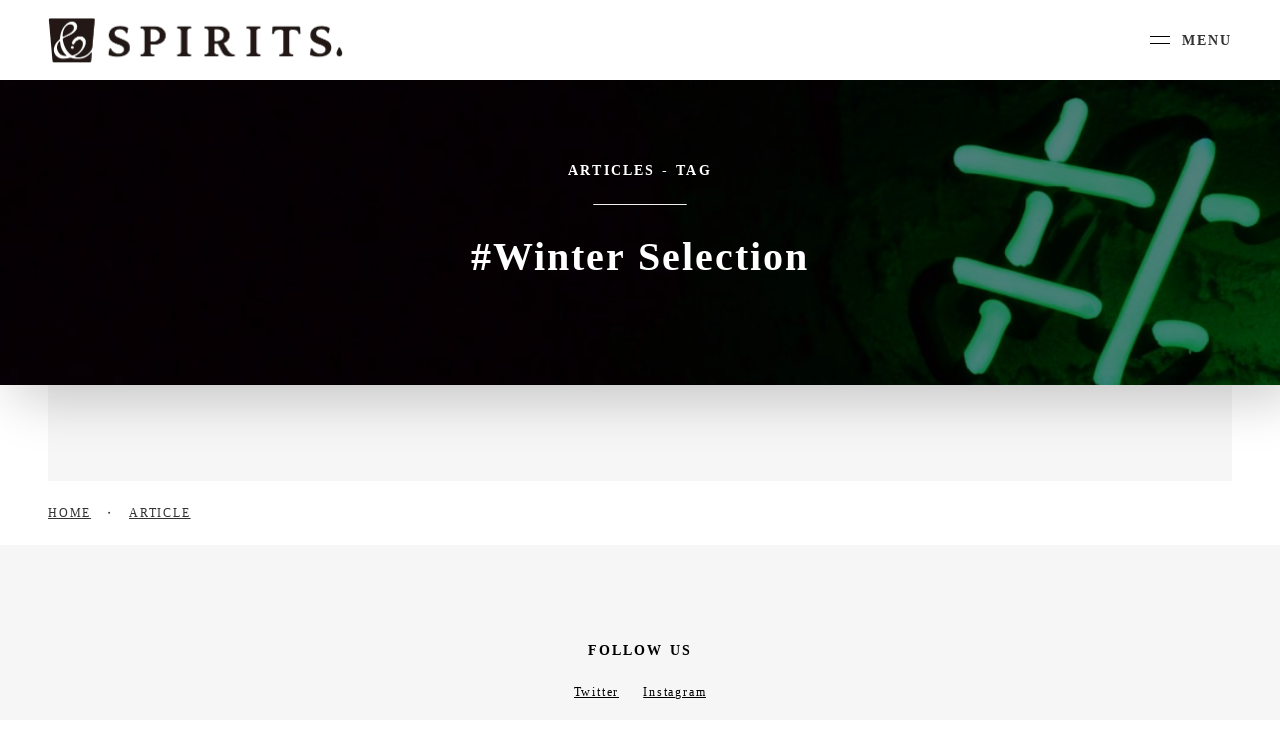

--- FILE ---
content_type: text/html;charset=utf-8
request_url: https://andspirits.com/articles/tag-featured/uWKpFB7k
body_size: 35050
content:
<!DOCTYPE html>
<html lang="ja">
<head><meta charset="utf-8">
<meta name="viewport" content="width=device-width, initial-scale=1">
<title>タグ別記事一覧  | ARTICLES | ＆SPIRITS - &quot;蒸留酒=スピリッツ&quot;を知って嗜むWEBメディア</title>
<link rel="preconnect" href="https://fonts.gstatic.com" crossorigin>
<meta name="generator" content="Studio.Design">
<meta name="robots" content="all">
<meta property="og:site_name" content="＆SPIRITS - &quot;蒸留酒=スピリッツ&quot;を知って嗜むWEBメディア">
<meta property="og:title" content="タグ別記事一覧  | ARTICLES | ＆SPIRITS - &quot;蒸留酒=スピリッツ&quot;を知って嗜むWEBメディア">
<meta property="og:image" content="https://storage.googleapis.com/production-os-assets/assets/0d35f5e3-9eac-48a7-ab38-69c33b8a07d1">
<meta property="og:description" content="&quot;蒸留酒=スピリッツ&quot;の奥深き世界を発信するWEBメディア『＆SPIRITS』のタグ別記事一覧です。">
<meta property="og:type" content="website">
<meta name="description" content="&quot;蒸留酒=スピリッツ&quot;の奥深き世界を発信するWEBメディア『＆SPIRITS』のタグ別記事一覧です。">
<meta property="twitter:card" content="summary_large_image">
<meta property="twitter:image" content="https://storage.googleapis.com/production-os-assets/assets/0d35f5e3-9eac-48a7-ab38-69c33b8a07d1">
<meta name="apple-mobile-web-app-title" content="タグ別記事一覧  | ARTICLES | ＆SPIRITS - &quot;蒸留酒=スピリッツ&quot;を知って嗜むWEBメディア">
<meta name="format-detection" content="telephone=no,email=no,address=no">
<meta name="chrome" content="nointentdetection">
<meta name="google-site-verification" content="LOEz0pD4D9NULMJdOycO4hQHsaCnEgaD4UPFP2XrWso">
<meta property="og:url" content="/articles/tag-featured/uWKpFB7k">
<link rel="icon" type="image/png" href="https://storage.googleapis.com/production-os-assets/assets/c02bd17c-bab4-48cb-b674-55a41f336d67" data-hid="2c9d455">
<link rel="apple-touch-icon" type="image/png" href="https://storage.googleapis.com/production-os-assets/assets/c02bd17c-bab4-48cb-b674-55a41f336d67" data-hid="74ef90c"><link rel="modulepreload" as="script" crossorigin href="/_nuxt/entry.6bc2a31e.js"><link rel="preload" as="style" href="/_nuxt/entry.4bab7537.css"><link rel="prefetch" as="image" type="image/svg+xml" href="/_nuxt/close_circle.c7480f3c.svg"><link rel="prefetch" as="image" type="image/svg+xml" href="/_nuxt/round_check.0ebac23f.svg"><link rel="prefetch" as="script" crossorigin href="/_nuxt/LottieRenderer.7dff33f0.js"><link rel="prefetch" as="script" crossorigin href="/_nuxt/error-404.3f1be183.js"><link rel="prefetch" as="script" crossorigin href="/_nuxt/error-500.4ea9075f.js"><link rel="stylesheet" href="/_nuxt/entry.4bab7537.css"><style>.page-enter-active{transition:.6s cubic-bezier(.4,.4,0,1)}.page-leave-active{transition:.3s cubic-bezier(.4,.4,0,1)}.page-enter-from,.page-leave-to{opacity:0}</style><style>:root{--rebranding-loading-bg:#e5e5e5;--rebranding-loading-bar:#222}</style><style>.app[data-v-d12de11f]{align-items:center;flex-direction:column;height:100%;justify-content:center;width:100%}.title[data-v-d12de11f]{font-size:34px;font-weight:300;letter-spacing:2.45px;line-height:30px;margin:30px}</style><style>.DynamicAnnouncer[data-v-cc1e3fda]{height:1px;margin:-1px;overflow:hidden;padding:0;position:absolute;width:1px;clip:rect(0,0,0,0);border-width:0;white-space:nowrap}</style><style>.TitleAnnouncer[data-v-1a8a037a]{height:1px;margin:-1px;overflow:hidden;padding:0;position:absolute;width:1px;clip:rect(0,0,0,0);border-width:0;white-space:nowrap}</style><style>.publish-studio-style[data-v-74fe0335]{transition:.4s cubic-bezier(.4,.4,0,1)}</style><style>.product-font-style[data-v-ed93fc7d]{transition:.4s cubic-bezier(.4,.4,0,1)}</style><style>/*! * Font Awesome Free 6.4.2 by @fontawesome - https://fontawesome.com * License - https://fontawesome.com/license/free (Icons: CC BY 4.0, Fonts: SIL OFL 1.1, Code: MIT License) * Copyright 2023 Fonticons, Inc. */.fa-brands,.fa-solid{-moz-osx-font-smoothing:grayscale;-webkit-font-smoothing:antialiased;--fa-display:inline-flex;align-items:center;display:var(--fa-display,inline-block);font-style:normal;font-variant:normal;justify-content:center;line-height:1;text-rendering:auto}.fa-solid{font-family:Font Awesome\ 6 Free;font-weight:900}.fa-brands{font-family:Font Awesome\ 6 Brands;font-weight:400}:host,:root{--fa-style-family-classic:"Font Awesome 6 Free";--fa-font-solid:normal 900 1em/1 "Font Awesome 6 Free";--fa-style-family-brands:"Font Awesome 6 Brands";--fa-font-brands:normal 400 1em/1 "Font Awesome 6 Brands"}@font-face{font-display:block;font-family:Font Awesome\ 6 Free;font-style:normal;font-weight:900;src:url(https://storage.googleapis.com/production-os-assets/assets/fontawesome/1629704621943/6.4.2/webfonts/fa-solid-900.woff2) format("woff2"),url(https://storage.googleapis.com/production-os-assets/assets/fontawesome/1629704621943/6.4.2/webfonts/fa-solid-900.ttf) format("truetype")}@font-face{font-display:block;font-family:Font Awesome\ 6 Brands;font-style:normal;font-weight:400;src:url(https://storage.googleapis.com/production-os-assets/assets/fontawesome/1629704621943/6.4.2/webfonts/fa-brands-400.woff2) format("woff2"),url(https://storage.googleapis.com/production-os-assets/assets/fontawesome/1629704621943/6.4.2/webfonts/fa-brands-400.ttf) format("truetype")}</style><style>.spinner[data-v-36413753]{animation:loading-spin-36413753 1s linear infinite;height:16px;pointer-events:none;width:16px}.spinner[data-v-36413753]:before{border-bottom:2px solid transparent;border-right:2px solid transparent;border-color:transparent currentcolor currentcolor transparent;border-style:solid;border-width:2px;opacity:.2}.spinner[data-v-36413753]:after,.spinner[data-v-36413753]:before{border-radius:50%;box-sizing:border-box;content:"";height:100%;position:absolute;width:100%}.spinner[data-v-36413753]:after{border-left:2px solid transparent;border-top:2px solid transparent;border-color:currentcolor transparent transparent currentcolor;border-style:solid;border-width:2px;opacity:1}@keyframes loading-spin-36413753{0%{transform:rotate(0deg)}to{transform:rotate(1turn)}}</style><style>@font-face{font-family:grandam;font-style:normal;font-weight:400;src:url(https://storage.googleapis.com/studio-front/fonts/grandam.ttf) format("truetype")}@font-face{font-family:Material Icons;font-style:normal;font-weight:400;src:url(https://storage.googleapis.com/production-os-assets/assets/material-icons/1629704621943/MaterialIcons-Regular.eot);src:local("Material Icons"),local("MaterialIcons-Regular"),url(https://storage.googleapis.com/production-os-assets/assets/material-icons/1629704621943/MaterialIcons-Regular.woff2) format("woff2"),url(https://storage.googleapis.com/production-os-assets/assets/material-icons/1629704621943/MaterialIcons-Regular.woff) format("woff"),url(https://storage.googleapis.com/production-os-assets/assets/material-icons/1629704621943/MaterialIcons-Regular.ttf) format("truetype")}.StudioCanvas{display:flex;height:auto;min-height:100dvh}.StudioCanvas>.sd{min-height:100dvh;overflow:clip}a,abbr,address,article,aside,audio,b,blockquote,body,button,canvas,caption,cite,code,dd,del,details,dfn,div,dl,dt,em,fieldset,figcaption,figure,footer,form,h1,h2,h3,h4,h5,h6,header,hgroup,html,i,iframe,img,input,ins,kbd,label,legend,li,main,mark,menu,nav,object,ol,p,pre,q,samp,section,select,small,span,strong,sub,summary,sup,table,tbody,td,textarea,tfoot,th,thead,time,tr,ul,var,video{border:0;font-family:sans-serif;line-height:1;list-style:none;margin:0;padding:0;text-decoration:none;-webkit-font-smoothing:antialiased;-webkit-backface-visibility:hidden;box-sizing:border-box;color:#333;transition:.3s cubic-bezier(.4,.4,0,1);word-spacing:1px}a:focus:not(:focus-visible),button:focus:not(:focus-visible),summary:focus:not(:focus-visible){outline:none}nav ul{list-style:none}blockquote,q{quotes:none}blockquote:after,blockquote:before,q:after,q:before{content:none}a,button{background:transparent;font-size:100%;margin:0;padding:0;vertical-align:baseline}ins{text-decoration:none}ins,mark{background-color:#ff9;color:#000}mark{font-style:italic;font-weight:700}del{text-decoration:line-through}abbr[title],dfn[title]{border-bottom:1px dotted;cursor:help}table{border-collapse:collapse;border-spacing:0}hr{border:0;border-top:1px solid #ccc;display:block;height:1px;margin:1em 0;padding:0}input,select{vertical-align:middle}textarea{resize:none}.clearfix:after{clear:both;content:"";display:block}[slot=after] button{overflow-anchor:none}</style><style>.sd{flex-wrap:nowrap;max-width:100%;pointer-events:all;z-index:0;-webkit-overflow-scrolling:touch;align-content:center;align-items:center;display:flex;flex:none;flex-direction:column;position:relative}.sd::-webkit-scrollbar{display:none}.sd,.sd.richText *{transition-property:all,--g-angle,--g-color-0,--g-position-0,--g-color-1,--g-position-1,--g-color-2,--g-position-2,--g-color-3,--g-position-3,--g-color-4,--g-position-4,--g-color-5,--g-position-5,--g-color-6,--g-position-6,--g-color-7,--g-position-7,--g-color-8,--g-position-8,--g-color-9,--g-position-9,--g-color-10,--g-position-10,--g-color-11,--g-position-11}input.sd,textarea.sd{align-content:normal}.sd[tabindex]:focus{outline:none}.sd[tabindex]:focus-visible{outline:1px solid;outline-color:Highlight;outline-color:-webkit-focus-ring-color}input[type=email],input[type=tel],input[type=text],select,textarea{-webkit-appearance:none}select{cursor:pointer}.frame{display:block;overflow:hidden}.frame>iframe{height:100%;width:100%}.frame .formrun-embed>iframe:not(:first-child){display:none!important}.image{position:relative}.image:before{background-position:50%;background-size:cover;border-radius:inherit;content:"";height:100%;left:0;pointer-events:none;position:absolute;top:0;transition:inherit;width:100%;z-index:-2}.sd.file{cursor:pointer;flex-direction:row;outline:2px solid transparent;outline-offset:-1px;overflow-wrap:anywhere;word-break:break-word}.sd.file:focus-within{outline-color:Highlight;outline-color:-webkit-focus-ring-color}.file>input[type=file]{opacity:0;pointer-events:none;position:absolute}.sd.text,.sd:where(.icon){align-content:center;align-items:center;display:flex;flex-direction:row;justify-content:center;overflow:visible;overflow-wrap:anywhere;word-break:break-word}.sd:where(.icon.fa){display:inline-flex}.material-icons{align-items:center;display:inline-flex;font-family:Material Icons;font-size:24px;font-style:normal;font-weight:400;justify-content:center;letter-spacing:normal;line-height:1;text-transform:none;white-space:nowrap;word-wrap:normal;direction:ltr;text-rendering:optimizeLegibility;-webkit-font-smoothing:antialiased}.sd:where(.icon.material-symbols){align-items:center;display:flex;font-style:normal;font-variation-settings:"FILL" var(--symbol-fill,0),"wght" var(--symbol-weight,400);justify-content:center;min-height:1em;min-width:1em}.sd.material-symbols-outlined{font-family:Material Symbols Outlined}.sd.material-symbols-rounded{font-family:Material Symbols Rounded}.sd.material-symbols-sharp{font-family:Material Symbols Sharp}.sd.material-symbols-weight-100{--symbol-weight:100}.sd.material-symbols-weight-200{--symbol-weight:200}.sd.material-symbols-weight-300{--symbol-weight:300}.sd.material-symbols-weight-400{--symbol-weight:400}.sd.material-symbols-weight-500{--symbol-weight:500}.sd.material-symbols-weight-600{--symbol-weight:600}.sd.material-symbols-weight-700{--symbol-weight:700}.sd.material-symbols-fill{--symbol-fill:1}a,a.icon,a.text{-webkit-tap-highlight-color:rgba(0,0,0,.15)}.fixed{z-index:2}.sticky{z-index:1}.button{transition:.4s cubic-bezier(.4,.4,0,1)}.button,.link{cursor:pointer}.submitLoading{opacity:.5!important;pointer-events:none!important}.richText{display:block;word-break:break-word}.richText [data-thread],.richText a,.richText blockquote,.richText em,.richText h1,.richText h2,.richText h3,.richText h4,.richText li,.richText ol,.richText p,.richText p>code,.richText pre,.richText pre>code,.richText s,.richText strong,.richText table tbody,.richText table tbody tr,.richText table tbody tr>td,.richText table tbody tr>th,.richText u,.richText ul{backface-visibility:visible;color:inherit;font-family:inherit;font-size:inherit;font-style:inherit;font-weight:inherit;letter-spacing:inherit;line-height:inherit;text-align:inherit}.richText p{display:block;margin:10px 0}.richText>p{min-height:1em}.richText img,.richText video{height:auto;max-width:100%;vertical-align:bottom}.richText h1{display:block;font-size:3em;font-weight:700;margin:20px 0}.richText h2{font-size:2em}.richText h2,.richText h3{display:block;font-weight:700;margin:10px 0}.richText h3{font-size:1em}.richText h4,.richText h5{font-weight:600}.richText h4,.richText h5,.richText h6{display:block;font-size:1em;margin:10px 0}.richText h6{font-weight:500}.richText [data-type=table]{overflow-x:auto}.richText [data-type=table] p{white-space:pre-line;word-break:break-all}.richText table{border:1px solid #f2f2f2;border-collapse:collapse;border-spacing:unset;color:#1a1a1a;font-size:14px;line-height:1.4;margin:10px 0;table-layout:auto}.richText table tr th{background:hsla(0,0%,96%,.5)}.richText table tr td,.richText table tr th{border:1px solid #f2f2f2;max-width:240px;min-width:100px;padding:12px}.richText table tr td p,.richText table tr th p{margin:0}.richText blockquote{border-left:3px solid rgba(0,0,0,.15);font-style:italic;margin:10px 0;padding:10px 15px}.richText [data-type=embed_code]{margin:20px 0;position:relative}.richText [data-type=embed_code]>.height-adjuster>.wrapper{position:relative}.richText [data-type=embed_code]>.height-adjuster>.wrapper[style*=padding-top] iframe{height:100%;left:0;position:absolute;top:0;width:100%}.richText [data-type=embed_code][data-embed-sandbox=true]{display:block;overflow:hidden}.richText [data-type=embed_code][data-embed-code-type=instagram]>.height-adjuster>.wrapper[style*=padding-top]{padding-top:100%}.richText [data-type=embed_code][data-embed-code-type=instagram]>.height-adjuster>.wrapper[style*=padding-top] blockquote{height:100%;left:0;overflow:hidden;position:absolute;top:0;width:100%}.richText [data-type=embed_code][data-embed-code-type=codepen]>.height-adjuster>.wrapper{padding-top:50%}.richText [data-type=embed_code][data-embed-code-type=codepen]>.height-adjuster>.wrapper iframe{height:100%;left:0;position:absolute;top:0;width:100%}.richText [data-type=embed_code][data-embed-code-type=slideshare]>.height-adjuster>.wrapper{padding-top:56.25%}.richText [data-type=embed_code][data-embed-code-type=slideshare]>.height-adjuster>.wrapper iframe{height:100%;left:0;position:absolute;top:0;width:100%}.richText [data-type=embed_code][data-embed-code-type=speakerdeck]>.height-adjuster>.wrapper{padding-top:56.25%}.richText [data-type=embed_code][data-embed-code-type=speakerdeck]>.height-adjuster>.wrapper iframe{height:100%;left:0;position:absolute;top:0;width:100%}.richText [data-type=embed_code][data-embed-code-type=snapwidget]>.height-adjuster>.wrapper{padding-top:30%}.richText [data-type=embed_code][data-embed-code-type=snapwidget]>.height-adjuster>.wrapper iframe{height:100%;left:0;position:absolute;top:0;width:100%}.richText [data-type=embed_code][data-embed-code-type=firework]>.height-adjuster>.wrapper fw-embed-feed{-webkit-user-select:none;-moz-user-select:none;user-select:none}.richText [data-type=embed_code_empty]{display:none}.richText ul{margin:0 0 0 20px}.richText ul li{list-style:disc;margin:10px 0}.richText ul li p{margin:0}.richText ol{margin:0 0 0 20px}.richText ol li{list-style:decimal;margin:10px 0}.richText ol li p{margin:0}.richText hr{border-top:1px solid #ccc;margin:10px 0}.richText p>code{background:#eee;border:1px solid rgba(0,0,0,.1);border-radius:6px;display:inline;margin:2px;padding:0 5px}.richText pre{background:#eee;border-radius:6px;font-family:Menlo,Monaco,Courier New,monospace;margin:20px 0;padding:25px 35px;white-space:pre-wrap}.richText pre code{border:none;padding:0}.richText strong{color:inherit;display:inline;font-family:inherit;font-weight:900}.richText em{font-style:italic}.richText a,.richText u{text-decoration:underline}.richText a{color:#007cff;display:inline}.richText s{text-decoration:line-through}.richText [data-type=table_of_contents]{background-color:#f5f5f5;border-radius:2px;color:#616161;font-size:16px;list-style:none;margin:0;padding:24px 24px 8px;text-decoration:underline}.richText [data-type=table_of_contents] .toc_list{margin:0}.richText [data-type=table_of_contents] .toc_item{color:currentColor;font-size:inherit!important;font-weight:inherit;list-style:none}.richText [data-type=table_of_contents] .toc_item>a{border:none;color:currentColor;font-size:inherit!important;font-weight:inherit;text-decoration:none}.richText [data-type=table_of_contents] .toc_item>a:hover{opacity:.7}.richText [data-type=table_of_contents] .toc_item--1{margin:0 0 16px}.richText [data-type=table_of_contents] .toc_item--2{margin:0 0 16px;padding-left:2rem}.richText [data-type=table_of_contents] .toc_item--3{margin:0 0 16px;padding-left:4rem}.sd.section{align-content:center!important;align-items:center!important;flex-direction:column!important;flex-wrap:nowrap!important;height:auto!important;max-width:100%!important;padding:0!important;width:100%!important}.sd.section-inner{position:static!important}@property --g-angle{syntax:"<angle>";inherits:false;initial-value:180deg}@property --g-color-0{syntax:"<color>";inherits:false;initial-value:transparent}@property --g-position-0{syntax:"<percentage>";inherits:false;initial-value:.01%}@property --g-color-1{syntax:"<color>";inherits:false;initial-value:transparent}@property --g-position-1{syntax:"<percentage>";inherits:false;initial-value:100%}@property --g-color-2{syntax:"<color>";inherits:false;initial-value:transparent}@property --g-position-2{syntax:"<percentage>";inherits:false;initial-value:100%}@property --g-color-3{syntax:"<color>";inherits:false;initial-value:transparent}@property --g-position-3{syntax:"<percentage>";inherits:false;initial-value:100%}@property --g-color-4{syntax:"<color>";inherits:false;initial-value:transparent}@property --g-position-4{syntax:"<percentage>";inherits:false;initial-value:100%}@property --g-color-5{syntax:"<color>";inherits:false;initial-value:transparent}@property --g-position-5{syntax:"<percentage>";inherits:false;initial-value:100%}@property --g-color-6{syntax:"<color>";inherits:false;initial-value:transparent}@property --g-position-6{syntax:"<percentage>";inherits:false;initial-value:100%}@property --g-color-7{syntax:"<color>";inherits:false;initial-value:transparent}@property --g-position-7{syntax:"<percentage>";inherits:false;initial-value:100%}@property --g-color-8{syntax:"<color>";inherits:false;initial-value:transparent}@property --g-position-8{syntax:"<percentage>";inherits:false;initial-value:100%}@property --g-color-9{syntax:"<color>";inherits:false;initial-value:transparent}@property --g-position-9{syntax:"<percentage>";inherits:false;initial-value:100%}@property --g-color-10{syntax:"<color>";inherits:false;initial-value:transparent}@property --g-position-10{syntax:"<percentage>";inherits:false;initial-value:100%}@property --g-color-11{syntax:"<color>";inherits:false;initial-value:transparent}@property --g-position-11{syntax:"<percentage>";inherits:false;initial-value:100%}</style><style>.snackbar[data-v-e23c1c77]{align-items:center;background:#fff;border:1px solid #ededed;border-radius:6px;box-shadow:0 16px 48px -8px rgba(0,0,0,.08),0 10px 25px -5px rgba(0,0,0,.11);display:flex;flex-direction:row;gap:8px;justify-content:space-between;left:50%;max-width:90vw;padding:16px 20px;position:fixed;top:32px;transform:translateX(-50%);-webkit-user-select:none;-moz-user-select:none;user-select:none;width:480px;z-index:9999}.snackbar.v-enter-active[data-v-e23c1c77],.snackbar.v-leave-active[data-v-e23c1c77]{transition:.4s cubic-bezier(.4,.4,0,1)}.snackbar.v-enter-from[data-v-e23c1c77],.snackbar.v-leave-to[data-v-e23c1c77]{opacity:0;transform:translate(-50%,-10px)}.snackbar .convey[data-v-e23c1c77]{align-items:center;display:flex;flex-direction:row;gap:8px;padding:0}.snackbar .convey .icon[data-v-e23c1c77]{background-position:50%;background-repeat:no-repeat;flex-shrink:0;height:24px;width:24px}.snackbar .convey .message[data-v-e23c1c77]{font-size:14px;font-style:normal;font-weight:400;line-height:20px;white-space:pre-line}.snackbar .convey.error .icon[data-v-e23c1c77]{background-image:url(/_nuxt/close_circle.c7480f3c.svg)}.snackbar .convey.error .message[data-v-e23c1c77]{color:#f84f65}.snackbar .convey.success .icon[data-v-e23c1c77]{background-image:url(/_nuxt/round_check.0ebac23f.svg)}.snackbar .convey.success .message[data-v-e23c1c77]{color:#111}.snackbar .button[data-v-e23c1c77]{align-items:center;border-radius:40px;color:#4b9cfb;display:flex;flex-shrink:0;font-family:Inter;font-size:12px;font-style:normal;font-weight:700;justify-content:center;line-height:16px;padding:4px 8px}.snackbar .button[data-v-e23c1c77]:hover{background:#f5f5f5}</style><style>a[data-v-757b86f2]{align-items:center;border-radius:4px;bottom:20px;height:20px;justify-content:center;left:20px;perspective:300px;position:fixed;transition:0s linear;width:84px;z-index:2000}@media (hover:hover){a[data-v-757b86f2]{transition:.4s cubic-bezier(.4,.4,0,1);will-change:width,height}a[data-v-757b86f2]:hover{height:32px;width:200px}}[data-v-757b86f2] .custom-fill path{fill:var(--03ccd9fe)}.fade-enter-active[data-v-757b86f2],.fade-leave-active[data-v-757b86f2]{position:absolute;transform:translateZ(0);transition:opacity .3s cubic-bezier(.4,.4,0,1);will-change:opacity,transform}.fade-enter-from[data-v-757b86f2],.fade-leave-to[data-v-757b86f2]{opacity:0}</style><style>.design-canvas__modal{height:100%;pointer-events:none;position:fixed;transition:none;width:100%;z-index:2}.design-canvas__modal:focus{outline:none}.design-canvas__modal.v-enter-active .studio-canvas,.design-canvas__modal.v-leave-active,.design-canvas__modal.v-leave-active .studio-canvas{transition:.4s cubic-bezier(.4,.4,0,1)}.design-canvas__modal.v-enter-active .studio-canvas *,.design-canvas__modal.v-leave-active .studio-canvas *{transition:none!important}.design-canvas__modal.isNone{transition:none}.design-canvas__modal .design-canvas__modal__base{height:100%;left:0;pointer-events:auto;position:fixed;top:0;transition:.4s cubic-bezier(.4,.4,0,1);width:100%;z-index:-1}.design-canvas__modal .studio-canvas{height:100%;pointer-events:none}.design-canvas__modal .studio-canvas>*{background:none!important;pointer-events:none}</style></head>
<body ><div id="__nuxt"><div><span></span><!----><!----></div></div><script type="application/json" id="__NUXT_DATA__" data-ssr="true">[["Reactive",1],{"data":2,"state":21,"_errors":22,"serverRendered":24,"path":25,"pinia":26},{"dynamicDataarticles/tag-featured/uWKpFB7k":3},{"title":4,"slug":5,"_meta":6,"_filter":19,"id":20},"Winter Selection","uWKpFB7k",{"project":7,"publishedAt":9,"createdAt":10,"order":11,"publishType":12,"schema":13,"uid":17,"updatedAt":18},{"id":8},"632ce49889a24e19b27f",["Date","2021-12-21T12:52:17.000Z"],["Date","2021-12-21T07:22:42.000Z"],-2,"change",{"id":14,"key":15,"postType":16},"UftLTlL7KdMOzOZIq9h3","GewXaWl8","blank","TNKHAo83",["Date","2021-12-28T01:33:09.000Z"],[],"ZB5hBBdeUX3RCLmsJCEr",{},{"dynamicDataarticles/tag-featured/uWKpFB7k":23},null,true,"/articles/tag-featured/uWKpFB7k",{"cmsContentStore":27,"indexStore":30,"projectStore":33,"productStore":59,"pageHeadStore":319},{"listContentsMap":28,"contentMap":29},["Map"],["Map"],{"routeType":31,"host":32},"publish","andspirits.com",{"project":34},{"id":35,"name":36,"type":37,"customDomain":38,"iconImage":38,"coverImage":39,"displayBadge":40,"integrations":41,"snapshot_path":57,"snapshot_id":58,"recaptchaSiteKey":-1},"v7qGRyoMOL","＆SPIRITS Media","web","","https://storage.googleapis.com/production-os-assets/assets/3e9289e1-668a-4a7b-bc4d-002cb9c564bf",false,[42,45,48,51,54],{"integration_name":43,"code":44},"facebook-pixel","252552023616582",{"integration_name":46,"code":47},"google-analytics","UA-214159536-1",{"integration_name":49,"code":50},"google-tag-manager","GTM-NKX8M8Z",{"integration_name":52,"code":53},"search-console","LOEz0pD4D9NULMJdOycO4hQHsaCnEgaD4UPFP2XrWso",{"integration_name":55,"code":56},"typesquare","unused","https://storage.googleapis.com/studio-publish/projects/v7qGRyoMOL/wa5KKk7mOX/","wa5KKk7mOX",{"product":60,"isLoaded":24,"selectedModalIds":316,"redirectPage":23,"isInitializedRSS":40,"pageViewMap":317,"symbolViewMap":318},{"breakPoints":61,"colors":68,"fonts":69,"head":124,"info":131,"pages":138,"resources":273,"symbols":276,"style":284,"styleVars":286,"enablePassword":40,"classes":313,"publishedUid":-1},[62,65],{"maxWidth":63,"name":64},480,"mobile",{"maxWidth":66,"name":67},768,"tablet",[],[70,92,94,96,98,102,112,116,118,120],{"family":71,"subsets":72,"variants":80,"vendor":91},"EB Garamond",[73,74,75,76,77,78,79],"cyrillic","cyrillic-ext","greek","greek-ext","latin","latin-ext","vietnamese",[81,82,83,84,85,86,87,88,89,90],"regular","500","600","700","800","italic","500italic","600italic","700italic","800italic","google",{"family":93,"vendor":55},"リュウミン M-KL JIS2004",{"family":95,"vendor":55},"リュウミン H-KL JIS2004",{"family":97,"vendor":55},"中ゴシックBBB",{"family":99,"subsets":100,"variants":101,"vendor":91},"Domine",[77,78],[81,82,83,84],{"family":103,"subsets":104,"variants":105,"vendor":91},"Roboto",[73,74,75,76,77,78,79],[106,107,108,109,81,86,82,87,84,89,110,111],"100","100italic","300","300italic","900","900italic",{"family":113,"subsets":114,"variants":115,"vendor":91},"Lato",[77,78],[106,107,108,109,81,86,84,89,110,111],{"family":117,"vendor":55},"リュウミン U-KL JIS2004",{"family":119,"vendor":55},"A1明朝",{"family":121,"subsets":122,"variants":123,"vendor":91},"Tenor Sans",[73,77,78],[81],{"favicon":125,"lang":126,"meta":127,"title":130},"https://storage.googleapis.com/production-os-assets/assets/c02bd17c-bab4-48cb-b674-55a41f336d67","ja",{"description":128,"og:image":129},"多様化するライフスタイルの中で、”味覚”、”嗅覚”、”視覚” を研ぎ澄ませ、生活そのものを豊かで彩り深いものにするために我々が提案したいもの。そんな\"蒸留酒=スピリッツ\"の奥深き世界を、ビギナーにはわかりやすく、エキスパートにはよりプロフェッショナルな情報を集約し、最新ニュースやコラムなどで発信していきます。","https://storage.googleapis.com/production-os-assets/assets/0d35f5e3-9eac-48a7-ab38-69c33b8a07d1","＆SPIRITS - \"蒸留酒=スピリッツ\"を知って嗜むWEBメディア",{"baseWidth":132,"created_at":133,"screen":134,"type":37,"updated_at":136,"version":137},1280,1518591100346,{"height":135,"isAutoHeight":40,"width":132,"workingState":40},600,1518792996878,"4.1.3",[139,154,162,170,178,186,195,205,210,221,229,237,244,253,264],{"head":140,"id":145,"position":146,"type":148,"uuid":149,"symbolIds":150},{"favicon":141,"lang":126,"meta":142,"title":130},"https://storage.googleapis.com/production-os-assets/assets/422a9413-cc07-46e8-a900-1c3f68a3bdc6",{"description":128,"og:image":143,"robots":144},"https://storage.googleapis.com/production-os-assets/assets/70857b66-d64f-4764-a53e-9706af29abd5","noindex","/",{"x":147,"y":147},0,"page","b57feaac-9fc3-4dab-8093-7cd372ab4c0d",[151,152,153],"9daadf6c-bb29-4a43-8dcf-a0bb4339da10","04e72021-d181-4032-91e7-5a421356048d","f1f6de54-a7d9-4e1b-8ed5-2bf6469a9c83",{"head":155,"id":159,"type":148,"uuid":160,"symbolIds":161},{"meta":156,"title":158},{"description":157,"robots":144},"\"蒸留酒=スピリッツ\"の奥深き世界を発信するWEBメディア『＆SPIRITS』の記事一覧です。","ARTICLES | ＆SPIRITS - \"蒸留酒=スピリッツ\"を知って嗜むWEBメディア","articles","3404bd12-0a56-43d4-ab52-7a64c2837a44",[151,153],{"head":163,"id":167,"type":148,"uuid":168,"symbolIds":169},{"meta":164,"title":166},{"description":165},"\"蒸留酒=スピリッツ\"の奥深き世界を発信するWEBメディア『＆SPIRITS』の「スピリッツを知る」カテゴリの記事一覧です。","「スピリッツを知る」記事一覧  | ARTICLES | ＆SPIRITS - \"蒸留酒=スピリッツ\"を知って嗜むWEBメディア","articles/learn","17684c04-ca4f-43f1-ab29-2142699f7bc0",[151,153],{"head":171,"id":175,"type":148,"uuid":176,"symbolIds":177},{"meta":172,"title":174},{"description":173},"\"蒸留酒=スピリッツ\"の奥深き世界を発信するWEBメディア『＆SPIRITS』の「スピリッツを嗜む」カテゴリの記事一覧です。","「スピリッツを嗜む」記事一覧  | ARTICLES | ＆SPIRITS - \"蒸留酒=スピリッツ\"を知って嗜むWEBメディア","articles/enjoy","28a91e65-3a19-4e22-b0df-798ce4c863ea",[151,153],{"head":179,"id":183,"type":148,"uuid":184,"symbolIds":185},{"meta":180,"title":182},{"description":181,"robots":144},"\"蒸留酒=スピリッツ\"の奥深き世界を発信するWEBメディア『＆SPIRITS』のお知らせ一覧です。","NEWS | ＆SPIRITS - \"蒸留酒=スピリッツ\"を知って嗜むWEBメディア","news","755cc3e1-2e32-40a1-8363-c087ff90c285",[151,153],{"head":187,"id":191,"type":148,"uuid":192,"symbolIds":193},{"meta":188,"title":190},{"description":189,"og:image":38},"お探しのページは見つかりませんでした。一時的にアクセスできない状況か、移動もしくは削除された可能性があります。","404 not found | ＆SPIRITS - \"蒸留酒=スピリッツ\"を知って嗜むWEBメディア","404","0b145ac9-720b-41d1-9536-61c5843f912b",[151,194],"3b7c14c8-6d30-4f88-8384-0b0fb37d493d",{"head":196,"id":201,"type":148,"uuid":202,"symbolIds":203},{"meta":197,"title":200},{"description":198,"og:image":199},"「&SPIRITS」は、300種類以上の蒸留酒が楽しめる都内最大級の蒸留酒専門店です。世界各国のジン、ラム、テキーラ、ウィスキー、ウォッカ、アブサン、アクアビット、フルーツブランデー等、様々な種類の蒸留酒を展開しています。","https://storage.googleapis.com/production-os-assets/assets/fff17bf1-d337-4d3d-8f90-a99498bb672a","＆SPIRITS - “飲める”蒸留酒セレクトショップ","store/nakameguro","219edf12-c998-4aa4-b2b2-8b92e751b4ea",[204,153,151],"3510f8fe-78c6-4a8f-9386-3791cb01d632",{"id":206,"type":207,"uuid":208,"symbolIds":209},"navigation","modal","84e0c883-c510-433d-afc5-7fe7976d2496",[],{"cmsRequest":211,"head":214,"id":218,"type":148,"uuid":219,"symbolIds":220},{"contentSlug":212,"schemaKey":213},"{{$route.params.slug}}","YnEatsD5",{"meta":215,"title":217},{"description":216},"\"蒸留酒=スピリッツ\"の奥深き世界を発信するWEBメディア『＆SPIRITS』のタグ別記事一覧です。","タグ別記事一覧  | ARTICLES | ＆SPIRITS - \"蒸留酒=スピリッツ\"を知って嗜むWEBメディア","articles/tag-country/:slug","af1efd70-2252-48cf-a413-c98b5c4b25d9",[151,153],{"cmsRequest":222,"head":224,"id":226,"type":148,"uuid":227,"symbolIds":228},{"contentSlug":212,"schemaKey":223},"FgNpg6D8",{"meta":225,"title":217},{"description":216},"articles/tag-spirits/:slug","22045015-f57b-47cf-a6e0-66a9354bba2a",[151,153],{"cmsRequest":230,"head":232,"id":234,"type":148,"uuid":235,"symbolIds":236},{"contentSlug":212,"schemaKey":231},"vHybIrQR",{"meta":233,"title":217},{"description":216},"articles/tag-other/:slug","6bff1317-791c-4838-bc91-eca1a039d78f",[151,153],{"cmsRequest":238,"head":239,"id":241,"type":148,"uuid":242,"symbolIds":243},{"contentSlug":212,"schemaKey":15},{"meta":240,"title":217},{"description":216},"articles/tag-featured/:slug","23caaeba-ddf4-4eb1-a6e4-7a69748d98a9",[151,153],{"cmsRequest":245,"head":247,"id":250,"type":148,"uuid":251,"symbolIds":252},{"contentSlug":212,"schemaKey":246},"pdJilIJe",{"meta":248,"title":249},{"description":216},"タグ別記事一覧 | ARTICLES | ＆SPIRITS - \"蒸留酒=スピリッツ\"を知って嗜むWEBメディア","articles/tag-category/:slug","90431be5-7441-4985-b759-0bf6a76c3ad7",[151,153],{"cmsRequest":254,"head":256,"id":261,"type":148,"uuid":262,"symbolIds":263},{"contentSlug":212,"schemaKey":255},"posts",{"meta":257,"title":260},{"description":258,"og:image":259},"{{body}} ","{{cover}}","{{title}} | ARTICLES | ＆SPIRITS - \"蒸留酒=スピリッツ\"を知って嗜むWEBメディア","articles/:slug","bb4a0610-c7dc-4c14-8874-74e4714f7832",[151,153],{"cmsRequest":265,"head":267,"id":270,"type":148,"uuid":271,"symbolIds":272},{"contentSlug":212,"schemaKey":266},"uHEmrOzP",{"meta":268,"title":269},{"description":258,"robots":144},"{{title}} | NEWS | ＆SPIRITS - \"蒸留酒=スピリッツ\"を知って嗜むWEBメディア","news/:slug","920529c4-f7e5-404f-ac65-5ac188c52c8d",[151,153],{"rssList":274,"apiList":275,"cmsProjectId":8},[],[],[277,278,279,280,282,283],{"uuid":204},{"uuid":151},{"uuid":152},{"uuid":281},"e5b4c9ee-3f53-4fa4-8bd0-8783d8ee262e",{"uuid":153},{"uuid":194},{"fontFamily":285},[],{"fontFamily":287},[288,291,294,297,299,301,303,305,308,310],{"key":289,"name":38,"value":290},"368cdec5","'EB Garamond'",{"key":292,"name":38,"value":293},"a18d753d","'リュウミン M-KL JIS2004'",{"key":295,"name":38,"value":296},"a5a30d4a","'リュウミン H-KL JIS2004'",{"key":298,"name":38,"value":97},"1b88fc9f",{"key":300,"name":38,"value":99},"2d9c5123",{"key":302,"name":38,"value":103},"efaf22b2",{"key":304,"name":38,"value":113},"a8a3179a",{"key":306,"name":38,"value":307},"fca54224","'リュウミン U-KL JIS2004'",{"key":309,"name":38,"value":119},"5e839cd1",{"key":311,"name":38,"value":312},"31b1fe05","'Tenor Sans'",{"typography":314,"motion":315},[],[],[],{},["Map"],{"googleFontMap":320,"typesquareLoaded":40,"hasCustomFont":40,"materialSymbols":321},["Map"],[]]</script><script>window.__NUXT__={};window.__NUXT__.config={public:{apiBaseUrl:"https://api.studiodesignapp.com/api",cmsApiBaseUrl:"https://api.cms.studiodesignapp.com",previewBaseUrl:"https://preview.studio.site",facebookAppId:"569471266584583",firebaseApiKey:"AIzaSyBkjSUz89vvvl35U-EErvfHXLhsDakoNNg",firebaseProjectId:"studio-7e371",firebaseAuthDomain:"studio-7e371.firebaseapp.com",firebaseDatabaseURL:"https://studio-7e371.firebaseio.com",firebaseStorageBucket:"studio-7e371.appspot.com",firebaseMessagingSenderId:"373326844567",firebaseAppId:"1:389988806345:web:db757f2db74be8b3",studioDomain:".studio.site",studioPublishUrl:"https://storage.googleapis.com/studio-publish",studioPublishIndexUrl:"https://storage.googleapis.com/studio-publish-index",rssApiPath:"https://rss.studiodesignapp.com/rssConverter",embedSandboxDomain:".studioiframesandbox.com",apiProxyUrl:"https://studio-api-proxy-rajzgb4wwq-an.a.run.app",proxyApiBaseUrl:"",isDev:false,fontsApiBaseUrl:"https://fonts.studio.design",jwtCookieName:"jwt_token"},app:{baseURL:"/",buildAssetsDir:"/_nuxt/",cdnURL:""}}</script><script type="module" src="/_nuxt/entry.6bc2a31e.js" crossorigin></script></body>
</html>

--- FILE ---
content_type: text/plain; charset=utf-8
request_url: https://analytics.studiodesignapp.com/event
body_size: -230
content:
Message published: 17844777349023322